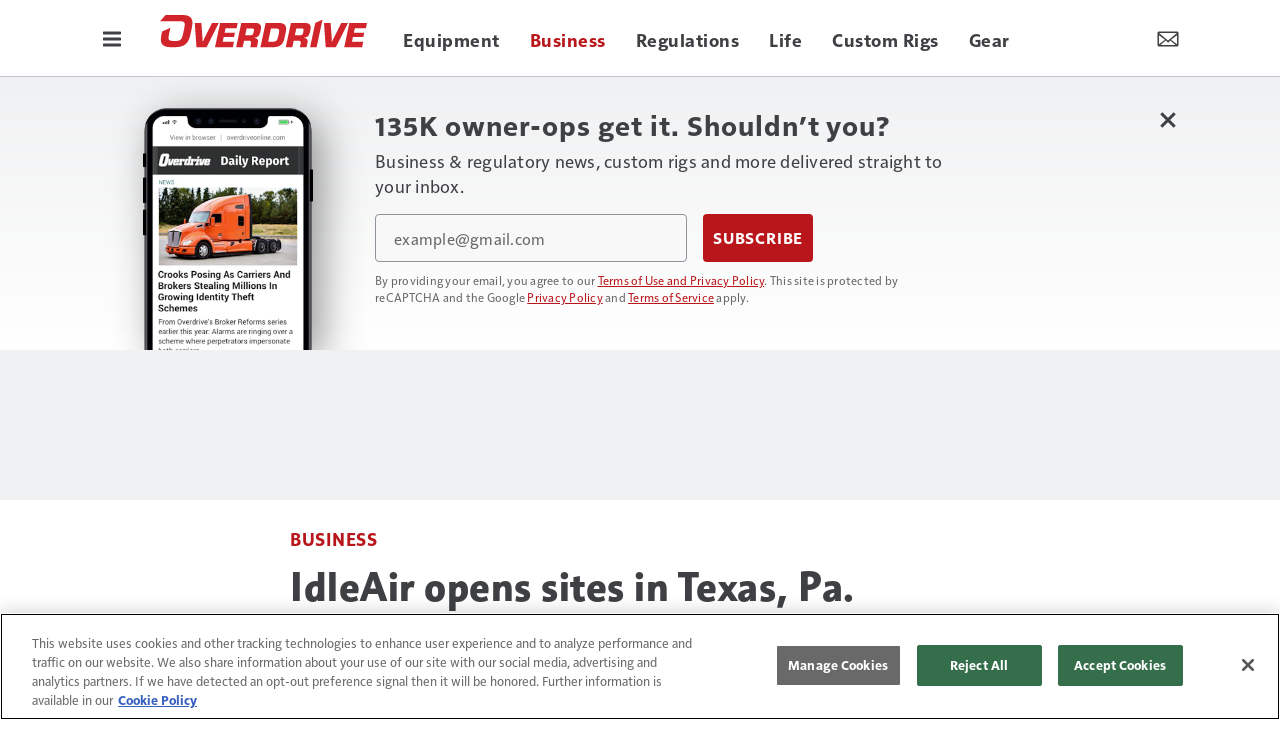

--- FILE ---
content_type: text/html; charset=utf-8
request_url: https://www.google.com/recaptcha/api2/aframe
body_size: -85
content:
<!DOCTYPE HTML><html><head><meta http-equiv="content-type" content="text/html; charset=UTF-8"></head><body><script nonce="HRdM1VUKjOmEsBY3SMTFfg">/** Anti-fraud and anti-abuse applications only. See google.com/recaptcha */ try{var clients={'sodar':'https://pagead2.googlesyndication.com/pagead/sodar?'};window.addEventListener("message",function(a){try{if(a.source===window.parent){var b=JSON.parse(a.data);var c=clients[b['id']];if(c){var d=document.createElement('img');d.src=c+b['params']+'&rc='+(localStorage.getItem("rc::a")?sessionStorage.getItem("rc::b"):"");window.document.body.appendChild(d);sessionStorage.setItem("rc::e",parseInt(sessionStorage.getItem("rc::e")||0)+1);localStorage.setItem("rc::h",'1764067851276');}}}catch(b){}});window.parent.postMessage("_grecaptcha_ready", "*");}catch(b){}</script></body></html>

--- FILE ---
content_type: text/html; charset=utf-8
request_url: https://www.google.com/recaptcha/api2/anchor?ar=1&k=6LekulcbAAAAAK3CX_NhrHeyYuLtG1SVt2W6B8sd&co=aHR0cHM6Ly93d3cub3ZlcmRyaXZlb25saW5lLmNvbTo0NDM.&hl=en&v=TkacYOdEJbdB_JjX802TMer9&size=invisible&anchor-ms=20000&execute-ms=15000&cb=lbdo7ylqh0b
body_size: 45554
content:
<!DOCTYPE HTML><html dir="ltr" lang="en"><head><meta http-equiv="Content-Type" content="text/html; charset=UTF-8">
<meta http-equiv="X-UA-Compatible" content="IE=edge">
<title>reCAPTCHA</title>
<style type="text/css">
/* cyrillic-ext */
@font-face {
  font-family: 'Roboto';
  font-style: normal;
  font-weight: 400;
  src: url(//fonts.gstatic.com/s/roboto/v18/KFOmCnqEu92Fr1Mu72xKKTU1Kvnz.woff2) format('woff2');
  unicode-range: U+0460-052F, U+1C80-1C8A, U+20B4, U+2DE0-2DFF, U+A640-A69F, U+FE2E-FE2F;
}
/* cyrillic */
@font-face {
  font-family: 'Roboto';
  font-style: normal;
  font-weight: 400;
  src: url(//fonts.gstatic.com/s/roboto/v18/KFOmCnqEu92Fr1Mu5mxKKTU1Kvnz.woff2) format('woff2');
  unicode-range: U+0301, U+0400-045F, U+0490-0491, U+04B0-04B1, U+2116;
}
/* greek-ext */
@font-face {
  font-family: 'Roboto';
  font-style: normal;
  font-weight: 400;
  src: url(//fonts.gstatic.com/s/roboto/v18/KFOmCnqEu92Fr1Mu7mxKKTU1Kvnz.woff2) format('woff2');
  unicode-range: U+1F00-1FFF;
}
/* greek */
@font-face {
  font-family: 'Roboto';
  font-style: normal;
  font-weight: 400;
  src: url(//fonts.gstatic.com/s/roboto/v18/KFOmCnqEu92Fr1Mu4WxKKTU1Kvnz.woff2) format('woff2');
  unicode-range: U+0370-0377, U+037A-037F, U+0384-038A, U+038C, U+038E-03A1, U+03A3-03FF;
}
/* vietnamese */
@font-face {
  font-family: 'Roboto';
  font-style: normal;
  font-weight: 400;
  src: url(//fonts.gstatic.com/s/roboto/v18/KFOmCnqEu92Fr1Mu7WxKKTU1Kvnz.woff2) format('woff2');
  unicode-range: U+0102-0103, U+0110-0111, U+0128-0129, U+0168-0169, U+01A0-01A1, U+01AF-01B0, U+0300-0301, U+0303-0304, U+0308-0309, U+0323, U+0329, U+1EA0-1EF9, U+20AB;
}
/* latin-ext */
@font-face {
  font-family: 'Roboto';
  font-style: normal;
  font-weight: 400;
  src: url(//fonts.gstatic.com/s/roboto/v18/KFOmCnqEu92Fr1Mu7GxKKTU1Kvnz.woff2) format('woff2');
  unicode-range: U+0100-02BA, U+02BD-02C5, U+02C7-02CC, U+02CE-02D7, U+02DD-02FF, U+0304, U+0308, U+0329, U+1D00-1DBF, U+1E00-1E9F, U+1EF2-1EFF, U+2020, U+20A0-20AB, U+20AD-20C0, U+2113, U+2C60-2C7F, U+A720-A7FF;
}
/* latin */
@font-face {
  font-family: 'Roboto';
  font-style: normal;
  font-weight: 400;
  src: url(//fonts.gstatic.com/s/roboto/v18/KFOmCnqEu92Fr1Mu4mxKKTU1Kg.woff2) format('woff2');
  unicode-range: U+0000-00FF, U+0131, U+0152-0153, U+02BB-02BC, U+02C6, U+02DA, U+02DC, U+0304, U+0308, U+0329, U+2000-206F, U+20AC, U+2122, U+2191, U+2193, U+2212, U+2215, U+FEFF, U+FFFD;
}
/* cyrillic-ext */
@font-face {
  font-family: 'Roboto';
  font-style: normal;
  font-weight: 500;
  src: url(//fonts.gstatic.com/s/roboto/v18/KFOlCnqEu92Fr1MmEU9fCRc4AMP6lbBP.woff2) format('woff2');
  unicode-range: U+0460-052F, U+1C80-1C8A, U+20B4, U+2DE0-2DFF, U+A640-A69F, U+FE2E-FE2F;
}
/* cyrillic */
@font-face {
  font-family: 'Roboto';
  font-style: normal;
  font-weight: 500;
  src: url(//fonts.gstatic.com/s/roboto/v18/KFOlCnqEu92Fr1MmEU9fABc4AMP6lbBP.woff2) format('woff2');
  unicode-range: U+0301, U+0400-045F, U+0490-0491, U+04B0-04B1, U+2116;
}
/* greek-ext */
@font-face {
  font-family: 'Roboto';
  font-style: normal;
  font-weight: 500;
  src: url(//fonts.gstatic.com/s/roboto/v18/KFOlCnqEu92Fr1MmEU9fCBc4AMP6lbBP.woff2) format('woff2');
  unicode-range: U+1F00-1FFF;
}
/* greek */
@font-face {
  font-family: 'Roboto';
  font-style: normal;
  font-weight: 500;
  src: url(//fonts.gstatic.com/s/roboto/v18/KFOlCnqEu92Fr1MmEU9fBxc4AMP6lbBP.woff2) format('woff2');
  unicode-range: U+0370-0377, U+037A-037F, U+0384-038A, U+038C, U+038E-03A1, U+03A3-03FF;
}
/* vietnamese */
@font-face {
  font-family: 'Roboto';
  font-style: normal;
  font-weight: 500;
  src: url(//fonts.gstatic.com/s/roboto/v18/KFOlCnqEu92Fr1MmEU9fCxc4AMP6lbBP.woff2) format('woff2');
  unicode-range: U+0102-0103, U+0110-0111, U+0128-0129, U+0168-0169, U+01A0-01A1, U+01AF-01B0, U+0300-0301, U+0303-0304, U+0308-0309, U+0323, U+0329, U+1EA0-1EF9, U+20AB;
}
/* latin-ext */
@font-face {
  font-family: 'Roboto';
  font-style: normal;
  font-weight: 500;
  src: url(//fonts.gstatic.com/s/roboto/v18/KFOlCnqEu92Fr1MmEU9fChc4AMP6lbBP.woff2) format('woff2');
  unicode-range: U+0100-02BA, U+02BD-02C5, U+02C7-02CC, U+02CE-02D7, U+02DD-02FF, U+0304, U+0308, U+0329, U+1D00-1DBF, U+1E00-1E9F, U+1EF2-1EFF, U+2020, U+20A0-20AB, U+20AD-20C0, U+2113, U+2C60-2C7F, U+A720-A7FF;
}
/* latin */
@font-face {
  font-family: 'Roboto';
  font-style: normal;
  font-weight: 500;
  src: url(//fonts.gstatic.com/s/roboto/v18/KFOlCnqEu92Fr1MmEU9fBBc4AMP6lQ.woff2) format('woff2');
  unicode-range: U+0000-00FF, U+0131, U+0152-0153, U+02BB-02BC, U+02C6, U+02DA, U+02DC, U+0304, U+0308, U+0329, U+2000-206F, U+20AC, U+2122, U+2191, U+2193, U+2212, U+2215, U+FEFF, U+FFFD;
}
/* cyrillic-ext */
@font-face {
  font-family: 'Roboto';
  font-style: normal;
  font-weight: 900;
  src: url(//fonts.gstatic.com/s/roboto/v18/KFOlCnqEu92Fr1MmYUtfCRc4AMP6lbBP.woff2) format('woff2');
  unicode-range: U+0460-052F, U+1C80-1C8A, U+20B4, U+2DE0-2DFF, U+A640-A69F, U+FE2E-FE2F;
}
/* cyrillic */
@font-face {
  font-family: 'Roboto';
  font-style: normal;
  font-weight: 900;
  src: url(//fonts.gstatic.com/s/roboto/v18/KFOlCnqEu92Fr1MmYUtfABc4AMP6lbBP.woff2) format('woff2');
  unicode-range: U+0301, U+0400-045F, U+0490-0491, U+04B0-04B1, U+2116;
}
/* greek-ext */
@font-face {
  font-family: 'Roboto';
  font-style: normal;
  font-weight: 900;
  src: url(//fonts.gstatic.com/s/roboto/v18/KFOlCnqEu92Fr1MmYUtfCBc4AMP6lbBP.woff2) format('woff2');
  unicode-range: U+1F00-1FFF;
}
/* greek */
@font-face {
  font-family: 'Roboto';
  font-style: normal;
  font-weight: 900;
  src: url(//fonts.gstatic.com/s/roboto/v18/KFOlCnqEu92Fr1MmYUtfBxc4AMP6lbBP.woff2) format('woff2');
  unicode-range: U+0370-0377, U+037A-037F, U+0384-038A, U+038C, U+038E-03A1, U+03A3-03FF;
}
/* vietnamese */
@font-face {
  font-family: 'Roboto';
  font-style: normal;
  font-weight: 900;
  src: url(//fonts.gstatic.com/s/roboto/v18/KFOlCnqEu92Fr1MmYUtfCxc4AMP6lbBP.woff2) format('woff2');
  unicode-range: U+0102-0103, U+0110-0111, U+0128-0129, U+0168-0169, U+01A0-01A1, U+01AF-01B0, U+0300-0301, U+0303-0304, U+0308-0309, U+0323, U+0329, U+1EA0-1EF9, U+20AB;
}
/* latin-ext */
@font-face {
  font-family: 'Roboto';
  font-style: normal;
  font-weight: 900;
  src: url(//fonts.gstatic.com/s/roboto/v18/KFOlCnqEu92Fr1MmYUtfChc4AMP6lbBP.woff2) format('woff2');
  unicode-range: U+0100-02BA, U+02BD-02C5, U+02C7-02CC, U+02CE-02D7, U+02DD-02FF, U+0304, U+0308, U+0329, U+1D00-1DBF, U+1E00-1E9F, U+1EF2-1EFF, U+2020, U+20A0-20AB, U+20AD-20C0, U+2113, U+2C60-2C7F, U+A720-A7FF;
}
/* latin */
@font-face {
  font-family: 'Roboto';
  font-style: normal;
  font-weight: 900;
  src: url(//fonts.gstatic.com/s/roboto/v18/KFOlCnqEu92Fr1MmYUtfBBc4AMP6lQ.woff2) format('woff2');
  unicode-range: U+0000-00FF, U+0131, U+0152-0153, U+02BB-02BC, U+02C6, U+02DA, U+02DC, U+0304, U+0308, U+0329, U+2000-206F, U+20AC, U+2122, U+2191, U+2193, U+2212, U+2215, U+FEFF, U+FFFD;
}

</style>
<link rel="stylesheet" type="text/css" href="https://www.gstatic.com/recaptcha/releases/TkacYOdEJbdB_JjX802TMer9/styles__ltr.css">
<script nonce="fd3jK2oTMROtRJnw2TrHtA" type="text/javascript">window['__recaptcha_api'] = 'https://www.google.com/recaptcha/api2/';</script>
<script type="text/javascript" src="https://www.gstatic.com/recaptcha/releases/TkacYOdEJbdB_JjX802TMer9/recaptcha__en.js" nonce="fd3jK2oTMROtRJnw2TrHtA">
      
    </script></head>
<body><div id="rc-anchor-alert" class="rc-anchor-alert"></div>
<input type="hidden" id="recaptcha-token" value="[base64]">
<script type="text/javascript" nonce="fd3jK2oTMROtRJnw2TrHtA">
      recaptcha.anchor.Main.init("[\x22ainput\x22,[\x22bgdata\x22,\x22\x22,\[base64]/[base64]/[base64]/[base64]/[base64]/[base64]/[base64]/[base64]/[base64]/[base64]/[base64]/[base64]/[base64]/[base64]\\u003d\x22,\[base64]\\u003d\x22,\x22wrXCt8KLfsOzccOUw5zCoMKTHsOFB8Kuw7Yewow+wp7CiMKVw6Qhwp5sw7TDhcKTCMKrWcKRVAzDlMKdw6YVFFXCi8OeAH3DgzjDtWLCm1gRfz3CqRTDjUt5OkZXY8OcZMOiw6ZoN2HCtRtMM8KGbjZlwqUHw6bDlsK2MsKwwo3ClsKfw7NAw6ZaNcKjKX/DvcO/T8Onw5TDpwfClcO1wpo8GsO/KR7CksOhHHZgHcOdw6TCmQzDjsOaBE4uwonDumbClsOGwrzDq8OXVRbDh8KUwr7CvHvCmUwcw6rDiMKTwroyw7A+wqzCrsKowpLDrVfDoMK5wpnDn35rwqhpw4IRw5nDusK+asKBw58NCMOMX8KReA/CjMKowroTw7fCugfCmDoZWAzCnj8LwoLDgCg7dyfCrD7Cp8ODZsKBwo8aRhzDh8KnDHg5w6DCqcOew4TCtMKAfsOwwpFxNlvCucO2VGMyw77Cvl7ChcKww6LDvWzDhlXCg8KhRndyO8Kvw6weBnXDs8K6wr4qMGDCvsKCeMKQDjMYDsK/[base64]/Cg8OmNMOew7Fjw5ENw6o4bExSZhvDsAl8YsKkwo1CdjzDusO9Yk91w5lhQcO5EsO0ZyYkw7MxDMO2w5bClsK6XQ/[base64]/DvMOawrtzDMOeEcO0L8Osd8KjwoUGw6QtAcOfw4Qbwo/DgXwMLsOJTMO4F8KNHAPCoMKNDQHCu8KmwoDCsVTCm1kwU8OUwr7ChSwgWBx/wq7CpcOMwo4rw6ECwr3CpgQow5/[base64]/Cm8KAw6BOwo7DqAZfNisIJ2R/w7UNw4LCrCXCvxjDnV9gw55METIsPTLCgsOfHsOJw4pTIgdSSDvDvsKZaV15cGQEWcO9BsKiFipXdyrDsMOAe8KbHnl+SlNedD0ZwpnDhHVaO8KHwrHCmR/Ctj4Lw6ovwpU4JFMqw6zCinbCglDDmsKjw6pMw6EgRcOvw4EdwonDrsKGEm/DtMOJEcK5KcK3w4TDtMOqw4jCg2fDiTY9OS/CuRdMVEzCkcOGw7gKw4TDi8K1wpjDqxk6wpAPMHTDigc8wq/DkwjDvRFWwpLDkHfDoBvCisOgw6ovEsOcJsOEw5LDv8OKRXkyw6rDh8OEeT4+TsO1UxjDlTovw5/[base64]/B8KZYDbCqC/DplB7wp9Twp3Dg3LCny3ClMKva8KqTw7DpMOlecKxU8OLMyfCssOyw7zDkl5MR8OZNMK7woTDsDnDiMK7wr3CgMKXYMKPw7HCoMKow4nDjQsENMKqdMO6KgENZsOyUXnDmCzDgMOZZ8K5f8OrwoDCt8KhJg/Cm8K+wrbDiyBmw7TDo0ofE8OVXQUcwovDnifCosOxw5HCrMK5w7Aic8KYwrbCo8KiSMO+woMow5jDtsKuw53DgMKZNghmwo1EdinDuwXCiyvDkTLCrB3DrMKabFMuw5LCgS/ChGJzeijCqMOcCMOFwovCqsKhIsO5w6/[base64]/CrH4GAUHDvMKMwrY/woXCqXrChcKGwqt6w5h6GmjCsihmwqHCvsKnO8KIw5pDw6N9X8KoWF4kw67CnSjDgMO1w68Db28dU0TCvFXClCI9wqLDqSXCp8OyT2HCv8KYcE7Cr8KIUgd3w5vCpcOMwpPDnsKnBXkCF8Kfw4pJaVFewoJ+LMKJcMOjw6RSf8O2cAAnVMKmHsK/w7PChcO3w6wFQ8KWIzfCjsOCJhvCt8KlwqTCrEXCocO/[base64]/[base64]/OMKhNSA0ZkdrJMO/BMK/D8OKw5tAVSdOwrHDtMK4b8OpQsK/w4vCs8KVw7zCvnHDlngPfMOBTsKCEcKiA8OjJsOYw4c0wqUKw4nDkMK1OhMXc8O6wonCgG/CuFAkHMOsQQE+VUbDnURELmvDr33DgMOow5LDlERAw5LCtEgSQkkmccOywoU9w5xbw6QAGGrCrmsiwphbQWHCjg/DlD3DkcOvw5bCswFzDMO4wqvCl8ORKXJMDhhQw5YeWcO7wqrCuXFEwo9leR8yw7tywp3DmjcRYypew7NhcMO4HMKEw5nDpsOIw4Anwr7CnAzCpMKnw5ElfMKCw7dXwrpHZ3wKw7RTSsOwHlrDucK+N8KPd8OuOsOBOMOweC3CrcO6NsOTw7ciNicmwo/[base64]/CusKJA8KqwqFRw5nCq8KqC17Ct8OdUGJ2wqxzThvDvFfDggPDp17CtllGw68kw6F1w4thwrIJw53Dq8OuTsK/ScOUwozChMOnwqkvZMOWMz/ClsKCw5/CpMKJwociF0PCqGPCnsO5GQgHw6fDpsKGAhTCiQzDphtNw4bCh8OsYQtGS1IWw5sIw47CkRIHw5Fzb8OJwqo8w6gQw5DChD1Mw6dAwqrDhEgXLcKiI8OZMGfDhT5CV8OjwopUwp/ChhVawrxJwrQUYsKywotkwrHDocOBwoE/W0bCmRPCqcO9SxbCqMOhMmzCksOYwqMIbk0gPB5Hw6oSf8KBGWZBTm8YP8O2BsK1w69BVifDjkgTw48gwppiw6fCl0zCksOkQn5gOMK+GFdWZlPDuA8wGMOWw5dzeMKuNRTCuilwcxTClsO9wpHDiMOWw5/DgFjDjcKQB0vCv8O6w5DDlsK+w4JsJF88w45JMsKRwoxow6IwLcKTHz7Du8Knw5fDgMORwoDDoiBUw7sILsOJw5jDpw/Di8O5CMO4w5oSwocewp5/w5dhGHXClhEtw78BV8Oww5F4OcKQYsO8MDVcw5XDuBHChUjCgU7Dp1TCiWnDmgQgSD/CpVXDq0kfTcO3wp1TwolswqQCwopPw6xwZcO7D2LDkUpkP8Kww6UQUSFowoFTOsKJw75Lw4TDqMOrwqVBVsKWwr4ADcOdwoTDr8KGw4vCpzRvw4HCkTY+IMK+KsK0Z8K3w4tAwrQ6w4d/[base64]/CqwQwEw/DosK6wqgvw6DDr3FBAMKRwpzCqSjDq0NFwp3DnsOjw4bCpMOqw74/S8O5fW40eMOtcH9oHzZ7w67Diytkwq5KwqYXw47DnB5GwpXCuW04wrFZwrpUewzDjcKTwrVOwr9+GBxKw6pBwqjCscOmEVlOEHzCkkXCjcKyw6XDungvwpkCw7fDgGrDlsKUw6zDhHZyw4Qjw5pacMO/wqDDkCnCrWYSXFVYwpPCmADDnS3Coy12woLCrzPCr2Mew6oHw4vDqx7CssKKXcKMwrLDvcK0wrEKHDBfw4tFD8KgwozCvmfCk8Kaw401w6bCmcKsw7PDunt6w5fClTpPEMO/[base64]/Do8Kqw4XDvcK4w4teSwtEN8Ofw6Ebwp5dc8K1Iy9rQcK1GTXDhcO2DMOSw6rCtinDuyhSbDh2wovDunIZU1LDt8KgazbCjcObw5tQZmvCrD/CjsOzw5Iewr/DoMOYalrDg8Okw7lRdcKiwrbCtcKibxp4XlbCmi4rwpZKfMKgCMOfw70lwqYvwr/ClsOHOcOuw6MxwoDCgsOXwosgw4XDin7DtcOKKwFxwqvCs0o+JsKdPcOgwp7CjMOPw7/Dt0/[base64]/DisK5w7R5JmxcwpDDqMKLw6QTEytQw7fCvEDCncOpU8OAwrjDsFZdwoM9wqMnwpPDr8KZw79/M3LClDLDqjHCqsKOUsKUwqQQw7rDo8OsKgPCjXDCvnfDl3bCvMOhQMOPUsKjMXPCuMKgw4fCrcOSXsKgwqDDvsK6SsOXKsOgIcOcw6UAe8OAJsK5w4zDisOfw6dtwqMbw7wIw4U+wq/DqMKDw5rDksKNRwIoJiFQaEBawoocw6/DmsOAw7DCmGPClcOrKBULwo0PAg0+w6NyZU7CqSPCpXxuwopxwqgvwp1Xw5QAwqfDkgpwdsOzw6rDlC5gwqnClU7Dk8KUZ8KXw5bDjsKIw7HDrMOaw6PDmkfCl1pRw7DCgwlYScO7w5t9wo3DvirCvMKmBsK9wqvDrMKlEcK/wqkzMjjDpMONCApcPFtiEktSNVvDkcOaVHUBw4Ngwr0UYyRrwoDDnsKdSVFvSMKmL39ucwIge8OfWMOXKcKLCsKiwoYPw4kLwpcRwr0hw5xiZA4RQmV0wp4ffjTDmsK6w4dNw5zCrV/[base64]/DscO0w7Zpw5DCuMKuw4wcwq/CqcOXw6Ftw6LClVMSwozCusKFw6g/w7YQw7sgC8OSeVTDvk3DqcKPwqRAwpDDpcOReEPCnMKSwrDClVNKHsKow7JLwpLChsKnbcKxNzPCuQHCpCfClVp4K8KCVlfCgMK/woQzwpcmacOAwrXDvhrCqcK8JUXCq2MNC8K6L8KiE0rCujLCt1XDrV9VXMKZwojDoydrSGJdCihhRjRrw4RnGgvDnVfDhcKHw5jCslk1anLDrSUiCDHCu8Ocw7cpZsKke1wewphncVp/w6jCkMOpwrzCuSUkwrl2UBNAwoFkw6vCsD12wqcNI8K9wq/CkcOgw447w79jLsOlwojCpMKEAcODw53DjjvDuB/DncOowrrDrywfKCVpwofDgQXDr8K8DiTDshtNw7vDnCvCoy0lw7xWwpvDvsObwpltwq/Ciw/DuMOwwpo8FgEAwrcsM8Kww4PCgkPDrmrClwLCksOkw7c/wqvDrcKlwr3ClQVsIMOhw5rDiMKnwrwkMlrDhMK3wrgZc8KJw4vCoMO5w4fDg8KmwqnDgzjClcOUw5U6w6FDw69HFsOfeMOVwrxuFsKxw7DCocOVw6M+SxYVewfDtE3CvGrDjU7ClmwLQ8OUX8ORJ8KHZCVNw58sG2DCvG/[base64]/DrG49w43DkQDDtlBGAsOMw6TCqMKYw5/CnDg4GcO2Tm8Cw59Ew67Dkw/Cn8KGw6AYw6nDosOAYcO1N8KnU8K6VcOOwr0LY8KfH2cmX8KLw6fCusKhwoLCoMKbw73Cg8OfBmRbIU7CuMOcFm5RKh05BwFcw5LCtMKuHwnDq8O3M3TCv2hKwpEHw7rCq8Khw7JfB8O9wp5VXRnDiMOIw4laExjDgnlow7/CksO1w5nCjzXDkUvDvMKZwopEw6ULYz4Rw4XCvU3CiMKMwr0dwpbDosKrX8OOwq8RwroQw6rCrEHDh8KWbVrDi8OQw4vDnMO6XsKpw79mwp8oVGAWGy5/O0PDhWV8wo58w7PDj8Kjw5rDtsOmI8OewrsNacK7VsKTw6rCpUA/ESHCpXzDvkLDmMK+w4/DosOTwpZ4w6g0ewXDqjPCuVvClQzDv8Ocw518E8K4w5F7ZsKLFsOmBcOAw4TCgcK1w5p3woIXw4XDoxk+w48HwrjDsSw6XsOUecOBw5HDuMOoeCwSwofDh0VNWDd/HHLDucKPeMO5PjYGB8OLGMK7w7PDuMOhw5bCgcKUfi/[base64]/[base64]/CtcK+w7vClhXCssKgAh7DhA7Dm0TDg2AoNMKDw4bCoW/CvSQfYwbCrRwrw5rCvMOgB3Nkw75HwrBrwovDrcO2w58/wpAUwqnDsMKJK8OYdcKbEcOvwqHCncKkw6Y3BMKpdVhfw7/Cr8KOV1NbLVp9Omhlw6LDl0s+HVgMbHvChm/DnQXCu3szwozDvykgwozClTnCu8Ovw6Y+VR4hEMKEA13DpcKcwrEoaCLCo3F/wp3CkcO+UMOJZXfDny0Yw5EgwqQYKMOtCcOcw4jCksOrwr8hFzhHLVjDphvCvD7DlcOpwoYvRsOxwq7DiVsNOWXDkkjDqMKYw5/DiG88w6vCgsKHJ8OaFRguw7rCrT4Yw6RNE8OIwozCli7Cr8OPw4wcQ8OQw6DDhVnDvQjDrsKmBRJgwqU/PUNsZsKww64PDT3Dg8OVwqYBw6bDocKADAg7w69pwqrDqcKyT1F4UMKEY0l0wptMwrjDp1N4QsKow4FLO2dCWypKYhgJw4EfS8OnHcOMWwfDgcOeLFrDpVzDuMKyQMOQLXUQaMO4w4BnYMOJRyLDg8OdYMKmw51Qwrs8BHrDksObT8K5RG/CuMKnw5M7w4MMwpLCucOhw7NbFUIqH8Ozw6kDBsODwpwUwowPwpVRAcKpX2PCl8KAIMKaBMOdOR/DusOOwprCl8KbT1dfw6/DgyEwXxrChErDpBsPw7HCoBTCjRAlen7CkF9dwp3DmcKBw5rDqCx3w4vDtsOIwoPCqy0LZMKbwqRWwqgyMMOdfBnCqMOsJsKQCEDCocOVwpYOwq8hIsKHwrXDlRw0w4PDoMOKNwTCshsiw6pPw6rDu8KEw7k1woXCoEEEw50iw5QQaC/[base64]/[base64]/[base64]/DtcOINmk7IcORFMKtwrUYKsOiw4/DpXfCiVDCmDjChEJHwoBHbVlSw7zCgcKbUTbDscOFw5PCuVVTwpkQw4fDmxfCmsKOCMOCwr/[base64]/[base64]/CvcOAZFTDnMKdEsO8LsOKw7DCny19e8KXwq5wPnXCqx/[base64]/DhcKPw7LDqks6wpXCqUgVKVPCmV/DnxTCkMOaRVTCpsKQF0s1wr3CjcKwwrdzTcKsw55xw50Mwo8dOwFmRsKCwrZ/[base64]/CncKGwpAawrXDj1Rgwo1ywpxZcSQBBcOpLm/[base64]/[base64]/DjsOACTZ6w4gxwoXDg8Ohw5PCgcOvwrfDoD9Ww5XCnMKYw4p/wobDgwFTw6fDp8Klw75NwpYRPMKzNsOgw5TDpRBXeDdawrDDnsK0wpnCrg/DoVfDvxrCi3rCmiXDsFkdwrMgWCPDtMKJw4PCiMKTwrpiAm3DicKaw5DDm0BROcKpw7LCvzwBwq53HloawoA9IG/DhH0Qwq4PLFlQwo3CnXo8wrhdTsKcdQfCvEvCocOUwrvDuMKnasK/[base64]/DlMOCw4U/w5tvwrLCscKLw6jCtRRFw7dvwrd4w6jCm03DsFJGYntjG8Kjw7MIXcOOw7fDiSfDjcO3w65FRMOMSm/[base64]/DuAd1GcOawrHDognCs3pRw7jCkVkOw7jCtMKqWMOmQsKBw4DCi1FZdnDDnH9DwpQyeCXCvS8VwqHCrsKYZmkdwqNAwpJWwqEQw7gaP8OLRsOpwoNnwr8mT3XDuFsoPMO9wobCmxxywpYYwo/[base64]/[base64]/DtWdZwqHCtsO3Yn8cOxLCosOLHQ9Za8K9NWfCiMKDHCYgwrhswqrCrsOKVRTCjjLDlsKvwrHCgsKjPwTCgUjCsmLCmMO6OkPDlAM0BRfCsxIrw4nDqMOwWjzDvSAIw7nClsKKw4/CrcK8al5fYFhJXMOcwqQ5E8KpQ15+wqE9w4zCjG/[base64]/[base64]/CmVKZD5CNHnDon/CosO3VSrDoCfCnAHCgy/CpTTDkzzDvC/DhcOWV8K+P23CqcOcHBVQGBYFJw3Dn1hsUTN4esKgw5TDosOLO8O4QMOLLcOSXms6d20mw4HDncOmY3FKw4HCoGvCsMOfwoDDhmbCrR8rw7RPw6k+JcO1w4XDu0gNw5fDvHzCucOdG8Kxw5d8EMKJdnVQNMKWwrlpwpvDg0zChcOPw7fCksKfwpQ/wprCvGjDhsOnFcKNw7zDkMO0wpbCkTDCkl1hLlbDqB11w4oGw6XDuDvDlMK/wonDuTMPaMKHw6rDl8O3GcObwrZEw43Dm8Ohwq3DucO0wqbCrcOIMDZ4TCQ4wqxnBsOUdMKIegpbAxpcw4HDgMOfwrp+wpXCqDAUwqsHwqDCsB7Clw5jwr/CmQ7CgMKBAC1GTQXCv8KyLMOEwqogKsKSwp/CvivCvcK6A8OrMhTDoCoGwrvClCDCrzgCK8K+wp7Drg3Do8OQesKccEJFesOKw5dyWSPChiTCnElvOMOZGcOPwr/[base64]/El1yKMOPSCoCwrZcNcOCw7lTwp1MCiMsw4MIw73DhsOabsOEw6rCoDPDpUUiGH7DrcK1CAxHw5TCuwjCs8KOwpYlRS3DmMOeGU/Ck8OXPlovdcK3W8Oaw4xOS3XDpsOywq3DnijClsOdWMKqUsKnYMOOdAMzKMKqw7fDlF1zw54lQGrCrg/DvWrCjsOMIzIFw6vDjcOKwpDCmsOGwrRlw68Pw5Zcw6F/w75Fwp/DtcK1wrJGwpxeMFvChcKSw6IDwpdkw6t2OMOuEsKMw6XCtsOSw6EWA1DDisOSw5zCu0HDucKsw4zCqMO1wrMMU8OQS8KIccOXVsKvw6gZfcOIaStxw53DojUAw50UwrnDtkHDrsOTbsKJEx/[base64]/Dgzk5w7daw4rDh8K/HMOATzk/w7bCrjlTw7LDvcK+wrjDsH0nTTLCisKKw7ZhVW5sFMKnLys0w6xwwoR2fVDDv8OzHsOhwpByw7RqwqY7w5lMwr8pw6fCmGrCkmt/J8OPGDk1ZsOLDsO/ARDChwErMXF5OgUTK8KJwpN2w7MHwobDuMOdBcO4IMOUw4HDmsOBfkvCk8KKw5/DlV0Gwpx1wrzCl8KUbMOzUsOWNFU4woVCfcOfPEkEwqzDsRTDmVhHwpA9FzrDh8OEM2dnXxvDhcOYw4QWC8Klw7nCvsO5w7rDkTUDUEHCksKCwrrDj3sEwozDvcOhwr8owqLDl8KgwrnCrsOvejAxw6LCm1zDug0Fwp/[base64]/DpBrDjcKbwpF8w5NRw79dw7EoN3jDrhHDhSQYw5/Cn30BK8O7w6Ynwq59VcK1w4TDjsObEMKowrfDpBvCuTvCmQjDocK8MiMrwqRwdEUDwr/DtEIRHlnCgsKFCMKROEzDucOcF8OeScKQYXDDkB/CisOTSVQQYMO8ccK9wrzDsX3DnzMcwqjDpMO7YcOjw73CoF/[base64]/[base64]/ClsOvwqlXw44ewoEAMMKOAMKbw5XDhBfCvVsJw6JNSGrDmcK0w7ZZUH4qKMKLwppLXMKdTxJ6w5A3wpN5NCPChMKRw4bCt8OqLDNaw6fCkMK5wpPDpFPDvkHDiUrCksO3w6Zbw6Qdw4/DsQnCgDIgw6spbCXDr8K7IkHDn8KEKQPCncOhfMK5czDDnsKuw5/Cg3cfA8O4w4jCvS8yw59XwozCigsdw6otU2dYW8Oiw5d3woInw7sXEUUVw4szwoJPDmBvHcOEw4DCh3hIw5pobzoqNF3Cv8Klw4FuRcOkdMOFK8KOeMKkwrPCmWk0wozCu8OIaMK/w44QV8OHADJqInUQwqpKwrR5AMOFKgXCqCgJd8OWwqHCh8OQw5J6BVnDgcOhaRFWB8KOw6fDrcKXw7vCncOAwrXDj8KCw57Ck3E3Z8KBwpY0Jx8Lw6zDrCHDo8OdworDkMOOYMOxwo/Cg8KWwoDClQpEwoIycMOJwplJwq9Bw57DvcO/CxXCuVnCnW54wqoMVcOhwrHDu8KyX8ODw4rCtsK8w5pINg3DrcKkwr3CmsO4TXzDpHddwojDoi0BwpHCpm7CtkV7Il1gUsOBZ2lZW1bDulnCscO7wozCgMOZFFTCmkHCoSAZUirCl8O/w7ZHwowFwrFtw7EubhzDl1nDqsOaVcO9NMKuUxIMwrXCh3Ejw63CpG7CoMOpQ8OEaR7DisO9wqvDisKQw7Ylw4HCpMOgwpTCmlV/[base64]/CqMKtEMODRX7CgsO0Ai97BmJHR8OFH2Uvw7RTGcKSw5zCpE9uAWfCqRnCjD8kc8Kgwol8enoXQDnCqcKQw6s2CMKDYMO2RwJRw5R0w67CnjzCjsK7w5vCncKzw5XDnhFbwpLCn3UYwrvCsMKBcsKCw7/CvcK8QhbDtsKcTsK5M8KQw5F8FMOzZl3DqcK7BSTDisKkwq7Dm8OeNMKmw43Dj0TCscOtbcKOwqIGAjrChcOuMcOkwqZiw5Bkw6UxTMKDdWEywr4ww64gPsK4w4LCi04lZsOWYgxYwoXDicOMwp4Tw4g5w6w/wpbDmsK9U8OQF8Omw6pYwqvCgjzCs8O8HmpdFMO6CcKQTkxIdzrCnsOIfsKZw6ojG8KYwr0wwodCw78yOsOUw7nCvMOzwoJQJMKKf8KvZAzDksO+wr7DjMOKw6LCu0h5XsKlwrPCtnQxw4fDoMOIKMO/w6XClMOtV0pKw5rCrR4Nw6LCqMKKelE4XsO4bhzCvcOewpvDsDxALsK2F2LDtcKbUQUqYsO0eE9nw73CvHktw5Nubl3DkMKvw7jDtcO9w47DgcOPSsKIw4HClsKaYMOrw5/[base64]/CrmJxTMOhNj/[base64]/CmcK8aMK0MARCw5nDvcKGfE/DucKBeTrDoEfDsxTDiiswGMOzK8KYWMO5wph6w7s3wpnDj8KZwo3ChS7ChcOFwqISw5rDoFDChEtxH0w7IzrCg8KLwpkCGsOmwrtXwrcRwo0Ff8KKw47CncO1dRNWIsODwoQEwo/CqHl7bcOOHzrDgsO/EMKpIsOew6p2wpMRTMObLcKhScO7w53DhMKNw43CmMK7fDrDkcOLwrkawpnDvAwBw6ZpwpPDk0ILwo/Cgjlywo7DsMOOLwpgRcKcwrNuaA7DoUnDtMK/wpMFw4fCkGnDpMK/w54pSVoBwqc6wrvCjcKvR8O7w5fDlMK9wqwxw7rCo8KHwrEyAsO+wqIHw5zDlCE3JVoDw7PDlFAfw5zCtcOpIMOPwphnIMO0csK9wrAXw6HCpcOkwrTDlEPDgx3DtnfDlzXCscKYTkDDicOVw6tgX1TDoB/CjX/[base64]/DrR/[base64]/CiQNvwptXXTPCphc4AsKowrnDvm7DrDMhNMO3ek7CqgbCoMOpZcOawqDDtGkLJ8K0C8KNw7tTwrvDvknCugMbw4fCpsKmdsOoQcONw4pMw6hyWMOgGjYEw5kdJD7DmsOpw49oAcKuwrXDu1AfN8OFw6/Co8ONw5DDq0IEDMKSCMKfw7UyOVcOw7ccwqbDpMKywrIUdzrCnhvDrsOaw5AxwpZewrvCigpOAcO/QFF0w6PDqWzDvMOXw49xwqTCjsOACW18XMO7wq3Du8KHPcO8w5lLw40uw79pa8O1w6XCkMO8wpfClMOuw71zCsOrDDvCkzpaw6Iww6RmWMOcMjcmBFHCl8OKeiZYQ0N+wrcTworCgzjChndjwq0/bMO8RcO3wpVqTMOeI0YXwpnDh8KceMOgwqfDmEhyJsKiw5DCr8OhWA3DmMO6WcOfw6bDosKXJcOYTcObwoTDji4xw6c2wozDilFvQcKZdAhrw5PCmzDCgcOnQMOXT8OLwonCnMOydMKrw7/DoMOQwoVNZGdPwoXCisKZw4FmQsOwWsKXwpZ1esKYw7tyw4vCucKqU8ORw7TDssKbLHDDmCPDkMKOw6rCncKubm1SH8O6esOFwpEKwooOC2AcLAl0wq7Cq1LCo8KrXSzDiHPCtBQ2RlXDqi9fJ8KDZcKfMGLCuVnDnMO/wr1dwpsoGAbCnsKfw4k7KGrCvgDDlFZ4JMOdw7DDtzZlw5jCqcOABl4fwoHCmMKjS03Cjkcnw6NiVMKic8OMw4zDuVDDqcKHw7nClsKBwoUveMOKwpDCkjMMw7fCkMOSOA/DgEs1Tn/CsHTCqcKfw5dmK2XClEzDhcKewqo5wqDDukTDoRoawpvCgCjCh8OCM1w7BkrCnTjDn8OZwrnCrMKQTHfCsinCmsOmT8OAwp3CuhlAw6VOOcKuRQlyfcOCw40kwqXDg38BY8KTA0kKw5nDl8O/wrbCrsKFw4TCq8Oqw5N1CsKSw5cuwrTChsKCRRwXw73CmcKFwovDv8OhXMKBwrtLdldlw4YTwqNRLnRfw6I9XsKswqYIEwLDpRlkFXvChcKew5fDgcOrw6IbMUbDozLCjT/DvMOzAzfCgxjCiMO5w55iw7HCj8KTHMKqw7ZjIyUnwo/CisKqJzp7J8OKIMO0C1DDk8O4wpt5GMO0K20Xw6TCh8KvScOBw7/DhFvCrW51XTY+I1jDlMKkw5TCq39OP8OpJcOMwrPDpMOzKMKrw68zBsKSwoQBwpgRwpTCrcKmFsKmw43DjsKpVsOnwovCmsOTw53DuxDDhjlZwq5SDcKcw4bChsKPaMKtw4/DlMO/Ijxkw6DDt8KPOMKpY8KRwqEDU8O+EcKTw5kecMKZWRNAwpjCisO1EBpaNsKHwozDlwdWThLChMOaGsOPWWoCQXHDqsKpBztPY0MqDcK+XkTDicOiUMKvE8OewrrDmsOtdCPCt2tsw67CksOYwrbCkcOSVgjDtn7DgsOHwpk/YQTCisOAw5jCqMKxOcKmw50JBXjCo11PKi7DnMOkMzbDp37DuAJfw6tRSmTDq1wYwofDkRUpw7fDg8OFw6XDlw/DsMKAwpRcwpLDucKmw4cbw6oRwqDDihvDhMKaNxU9bMKmKhUjAMOcwr3CqMO6w5TDm8KVw5PDlcO8WiTDtsKYwpDDv8OjYlYHw4IlBkxSZsOJCMOuGsK0wolQwqY5EzZTw5jDoQwKwochwrrDrSNfwqnDgcOjwq/Dtn1MKx1USgzCrcOUEg4Vwo58cMOPwpt0UsOxcsKRw5TDm3zDssOHw63DthlRwofCuh/Dj8KROcKxwp/CuUhXw79PQcONw5tWXlPCu1sedMOPwpvDrcOxw6PCqBpywr0EJW/DhVfCrWDCh8KXPx0zw5bCi8Ojw5jDp8Kaw4nCkMOrBQrCh8KMw5zDvyIKwrnCrkLDkcOtS8KCwr3Cj8O2Tz/[base64]/fsOfwp48JEwEwrYkwopTLHlnw5nConvDrRUyb8K+NkvCjsOaaWNsbhrDscOYwoHDiTpQUcO/wqbClRR4MH3DuSPDmmk2wrlTDsKBw7/CicKzIDkEw6LChjrDij8gwpItw77CimQ2QjUSwprCvMOsKMOGIh/CiFjDssKuwprDqkZpVsO6SSjDjwjCmcOQwrlGaDnCr8K9MkFbGCjDqcKdw55Xw4rClcOlw4zCisKswoHCuDDDhnQ3PiRQw7zCmMKiKRHDksK3wrtnw4jDv8OZwqzCiMOsw7zCtcK0w7bClsKtUsKPdcKpwoLCn2FDw7DCgCA7V8OTTC1nEMKqw40Dw4lMw6/DhcKUKkQiw6wneMKGw69sw7LDs3rDnF3CkGMiwq3Ch18zw6VvMEXCmVbDucOhGcOpXnQNScKMIcOfHkjDtD/CicKJdDbDmcOZwqrCjT4WGsOOc8Oyw7IPXMOMwqDCogtsw4jCgMOKYzvDlRHDpMKvw63Du13DkBQfRsKNMSDDlmbClcOUw5tbfMKGdjgnR8Kkw43Cni3DpsK5J8O9w6nDr8Kvwos9eh/CpEPCrzg0w4hjwpzDtsK6w73CscK4w7fDtiZ9H8OodXZ3d0DDqCcVwqHDpQjCtlDClcKjwqEzw5hbb8KYUMKZYMKcw5M6RDLCjMO3w6l3eMOgBgDCn8Kewp/DlMKxfwHCoycoVMKAw7/CsVHCj07CgSfChsKTLcOsw7dhOsOCWDEYLMOnwqXDssKKwrozUVnDuMOvw6nDuU7DoQHDgn8DJMK6bcOnwoDDvMOuwqfDtwvDkMKhQ8KoLEvDoMKHwrVRGj/ChB3DpsOPPgt4wp1yw6dWw71Vw6DCp8KpX8Onw7LDp8OoVAguwpgpw6I9R8OaBTVHwqBYwqHClcOjYwp6K8OUw6LCl8OYw7PCmRgjW8O0B8OfAgoFCDjCow0dwq7Do8OhwrvDmsKUw7HDlcKtwqIQwpDDqhwNwq05MhtJR8KCwpHDlD7CjT/CoTB6w4/CjcOMLEHCrCp5W1rCtEPCm1cbwptAw63DnsKHw6HCo0rCnsKmw4vCqcK0w7drKMOwKcOOEDFeGGcIacKNw45kwo44w5kHw74UwrJ/w5AWw6DCj8OHAC9OwoxLYxrDmsOHBMKAw5nCvcKke8OLFyHChh3ClsK+AybCncK4wrXCmcOue8ODXsOuP8KUYSvDsMK6ZBUqwqFzNcOMwrsOwr/[base64]/[base64]/Ci0nClwPDsMKMP8KoOWh5MjdbP8K9B8OiJ8OREkY7w4XChV/DpsO6XMKmw5PCkcOqwrZEbMKJwoPCoQTCrsKWw6fCkyZzw5Fww5PCvcKXw5zCv0/DsR0LwpvCocKsw5w7w5/DnwoQwrLCt31dJMOBacOxwo1Mw6hsw4zCkMOuGkN6w59NwrfCiSTDm3PDjXXDhiYMw7djYMK+AGHChjhMf2AsbcKWwoDCsgFtwoXDisOnw4vDrHlEOn0ewr/DsQLDsQA7QCp4WsK/wqwdb8OMw4rDrAtMEMOowq7Co8KORsO9I8OXwqdqZ8OiAz0oZsOfw7nCocKlwoF+w6M9alzCnArDhMKgw6nDicO/ARVBIDkYG0fCnnnCgDLCjxNSwqDDlW/ChjfDg8Krw7sgwrA4HVkbFsKBw7vDpi8uwrDDvx5Ewq3DoFQpw5BVwoJ5w61dwqfCmsOxfcO8wqlpPFNAw4DDgUTCjcKaYlNxwrLClBU/HcKvAgUWGjJpNMOIwrDDjMOXZ8KKwrHDkAXDmSzCnTEhw7/CqTrDpTvDucOLWHp6wrLDqzbDvA7CkcKiYhwuVMKew5JRcD7Cj8Kmw4rCjsOJLMOjwpJvRQQ/Ug/DvB3ChMOCO8KObH/Csk8KecK9wqE0w5hTwqjDo8OxwrHCisOBG8O8XkrDnMKbwobDvl9GwrQqa8Kfw7ZMAMOWP0jDllPCvC5aPMK1a3fDlcKxwrbCkhTDmyrDtcKNeDJfwrbCv3/CtVLClWNUJMKbG8O8Y3PCpMKAworDvsO5dybDgzYEFcOGBMOQw5B/w7PCrsOtOMK4wq7CsTfCuCfCulMBFMKCSTFsw7fDixpuYcOGwrzDj17Dkz4OwodkwqEhJ3zCqmjDiUrDpQXDt3/DjhnCgMO2wopXw4pPw5/DiE1kwqNVwp3CmX/Cg8Kzw5rDh8OjQsOBwqQnJhpqwqjCu8KFw5w7w7jCqMKMNwbDiyLDilLCp8OVaMOFw4hFw5Bwwr9rwocjw6UPw6TDm8KzdcOmwrnCm8KmVcKSQcK6dcK+JsOlworCo3QMw6wewqA/wqnDoFHDjWTDgi/DqGjDhgDCqigse0FLwrTDug3CmsKPKygAACLDr8K6aCbDtH/DtB7CuMKJw6zDnsKSf33DhUw8wocgw5B3woBYw7hHZ8KHIFdWOw/Cr8KGw6gkw54KDMKUwrIcwqHCsUbCkcOyLMOcw7jCkcKyTcO1wr/ClMOpc8OaQsKZw5DDuMOhwpMvw5cIw5nDp3M9wonCtQvDs8KMwrtWw4/Dm8KReFnCmcOCGCDDlnPClsKoFyLCsMOow4nDlmA3w7Jfw5NadsKNIU4RTgkHw6tTwqTDsBkLH8OVHsK5c8Otw53ClsO8KCDCqsONWcK7NcK3wpJVw48uwrTCusOdw4tMwqbDpsK/wqNpwrrDlkrDvBtZwp0cwqNyw4bDqhJja8KVw5vDtMOJBngGRsKRw5tdw4fCi1k+wrrDlMOAwpTCmMOxwq7CtcK0R8Kpwo8Ywronw7NNwqzCgTYQw6/DvQfDvkjDpRVVcMOwwrhrw6UgCsOvwp3DvsKhcTLCjy4ufBLCiMKGKMKfwovCij7CoyJJYsK5w4s+w6huBQIBw77DvsOMf8OUWsKtwqpbwrfDulnDrcKjKBXDogzCtcKjw4ZuIBnDmk1ewq8qw6otL2PDjsOtw65HA23DmsKDCijDkGAlwr/[base64]/V0R3w6NYNV/DicKQf8KCwqzDq37Cl8KLwpXDpcKWwojCpSDDm8O3WHDDicOewpTDpsKdwq3Cu8O6ORbCsG/Di8OIw6nCmsOWRMKyw5nDtVkneB0dXsONcVBcFMO3BMKpN0p1wpDCg8OkdMOLfUciwpDDsBMOw4c2H8Kow4DCj2o0w78KBMKuwr/CicO9w43DnMKdFcObVQQWUgzCo8O7w4wswr1VEWUJw6zDhX7DvMKMwozCt8O2wqXDmsOtwo8IBMKHHA/Dqm/DlsORw5tmJcKDfkTCohHCnMOZw77Dv8KrZhTCkMKiBDrCjVALe8ONwq7DqMK5w5cMGUJUckbCr8KDw6cgecO9HwzDp8KmbmHCnsO5w6B/[base64]/CsMKhwpTCqGfDpRXDgC8PahEoYwIYSMKxwqRCw5VCIR4xw6LCvRNqw5/CoT9MwqAAJEjCpW4lw53CkMKDwrV5SCXComvDtcKaEsKpwrHDim8/OsOnwoTDo8KzC0g8wo/CssOyFsONwqjDuw/[base64]/DmH5+DsKoFhDCglvCnh0qwoXCuMO9KxxAwprDumzCk8OCNcKnw5oTwpkGw5YcV8O4EMK5wpDDkMOMDmpVw5rDg8KVw5YybMKgw4/DiQLCoMOyw6cIw4DDjMKKwqzCpcKOw6bDssKMw616w7zDsMORbkkaYcKgwqbDlsOOw60OfBUdwqR0bFDCujLDjsOgw5LCocKPZcKlHFbDhV0Vwrgdwrp2wp/ChWfDtsODYW3Dj3PDrsKkwpHDmRjDjBjDtsO2wrthEw3CsTEPwrhcw5Rpw6VGN8KIIV5cw5HCpsOTw6vCjQXDkQ3CokLDlmvCsxAiBMOAXQR8O8Obw73Dvws9wrTCvTHDq8KJI8KwLl/DnMKLw6zCpD3DkhY6w7DCmg0SRX9NwrldGcOyGMKbw6fCnX/[base64]/NMOGwqDDksO9XsK/w4AJBsK7wr4wwpXCqcK6cElEw6cDw495w7s6w53DocKCc8K1wpJgVSbCtGErw7URbzMUwrFpw5HCssOmwp7DqcKxw6cFwrROD0PDjMKRwpbDqkDCgsOmcMKuw7TCmsKlecK1CMO2fBPDvcK9aSXDncKiOMOiNXzCk8O/NMObw5oRAsKYwr3Cky5zwp0+PWk+wr/Csz7DtcO/[base64]/wqgwwozDpcKrUsKaNsOfw7t3w7DCjMKWYMKxVMKLTcKlMl8kwoPCqcKBKwDDoR/Do8KHansPcDg0Dw/DhsOTacOBw792FsK3w6ZsCmbCphnDsS3CiSHDosKxWQfDrcKZOsKjw5B5XsKQLU7ChsKgBzAyZ8KjOnFXw4lpQ8KBfinDtsO/wqnClj9OecKfGTMTwrxFw6HCsMKFOsKAWMKIw5Vgwr/[base64]/IcKawolkw7bDo8OZF1zDkFPDtRTCl17DnWjDnEDCkRnCsMK3NMKWPcKWOMKuRwjCiVgawoPCtjB1PlsPc1/DiUDDsj3CgsKRVUhjwrRrwr9rw5LDosKfVGUNw67Ch8Onwr3DlsK3w63DjsO1UWPCmjM+EcKZw5HDhlwFwpZ5RW/[base64]\x22],null,[\x22conf\x22,null,\x226LekulcbAAAAAK3CX_NhrHeyYuLtG1SVt2W6B8sd\x22,0,null,null,null,0,[21,125,63,73,95,87,41,43,42,83,102,105,109,121],[7668936,802],0,null,null,null,null,0,null,0,null,700,1,null,0,\[base64]/tzcYADoGZWF6dTZkEg4Iiv2INxgAOgVNZklJNBoZCAMSFR0U8JfjNw7/vqUGGcSdCRmc4owCGQ\\u003d\\u003d\x22,0,1,null,null,1,null,0,1],\x22https://www.overdriveonline.com:443\x22,null,[3,1,1],null,null,null,1,3600,[\x22https://www.google.com/intl/en/policies/privacy/\x22,\x22https://www.google.com/intl/en/policies/terms/\x22],\x22wz3cxwgbGylUfuk1at8s0ubFLsENh3ktKJSe+u03Osw\\u003d\x22,1,0,null,1,1764071451509,0,0,[92,57,205,113,12],null,[83,63,125],\x22RC-qlfA9ZPSE4Fbqw\x22,null,null,null,null,null,\x220dAFcWeA5gewzUya9SSQCWWO0Z2NoUwb_DSBzp-4GwEhaZA9OVTBy6RXmVpFzzFRCON_a__ejrEffsu-Wob2EVP-rbxiYAXmeXIQ\x22,1764154251572]");
    </script></body></html>

--- FILE ---
content_type: application/javascript; charset=utf-8
request_url: https://fundingchoicesmessages.google.com/f/AGSKWxXw9geuWAtuWIRoGo5zEgMLMWJnc19046Vuj8M1fJ7SQ563b6RMDXYh_xe3Uw1SobsK9wJhh6L3PGYTl4kNm-ji9JFeEQ9QqAHAWkrV2Q5iLkQfMQH19ap3Sek00LgFrq8SLC6OdsLfSOC971I6AkoCOtIMDDVV8BWXE6Q-JtDILC1vuXUMdWDLzZgR/_-300x600./common/ads?.popup_im./ad160x600..468x60-
body_size: -1292
content:
window['8a6969b6-7e40-4228-afd9-add74907178b'] = true;